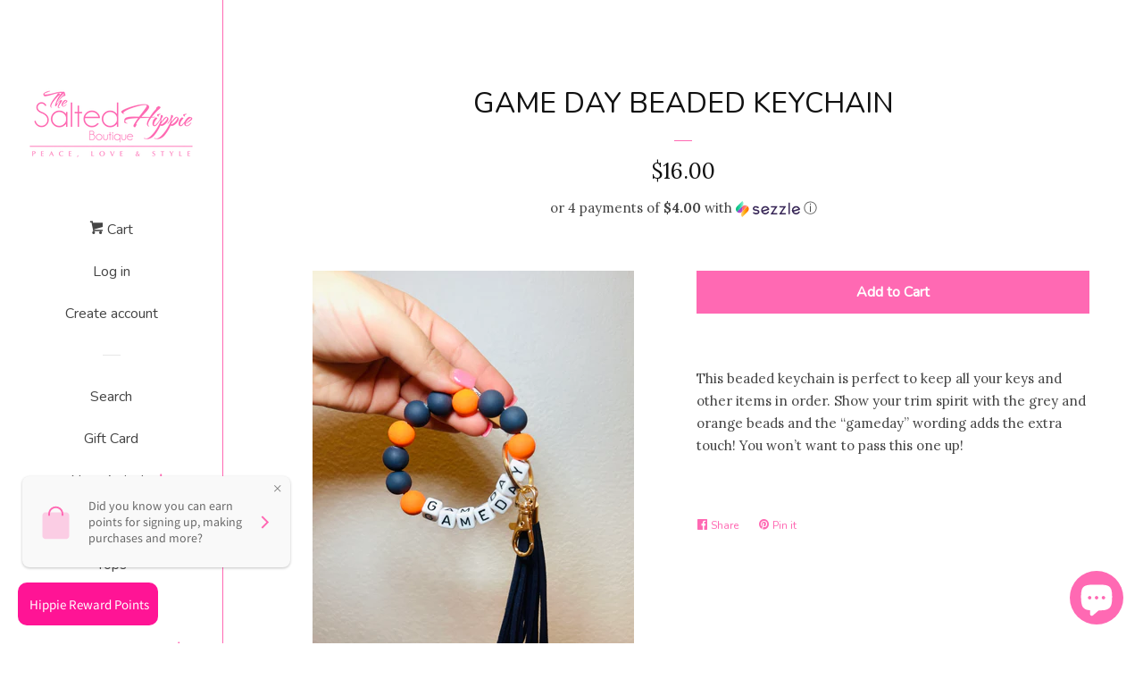

--- FILE ---
content_type: text/javascript
request_url: https://cdn.shopify.com/extensions/e8a568b6-24e5-4af0-8639-cff0658d5d7c/livescale-9/assets/embeded-script.js
body_size: 3304
content:
/* #region Global Variables */
const IS_DEVELOP = false;

const PRODUCTION_DOMAIN = "https://live-shopping.livescale.tv";
const DEVELOPMENT_DOMAIN = "http://localhost:3001";

const PRACTICE_PREFIX = "?practice=true";
const LIVE_ROOM_BUTTON_SELECTOR = `[href*="${PRODUCTION_DOMAIN}"]`;

const DATA_EMBED_URL_SELECTOR = `[data-embed-url*="${IS_DEVELOP ? DEVELOPMENT_DOMAIN : PRODUCTION_DOMAIN}"]`;

const SESSION_ACTIVE_URL = "active-embed-url";
const SESSION_SKIP_JOIN = "skip-join-step";
const SESSION_COODINATES = "emulator-coordinates";

let LIST_OF_EMBED_URLS = [];

/** body */
let BODY;

/** .ls_main-container */
let MAIN_CONTAINER;

/** .ls_iframe */
let IFRAME;

/** current/active button with [data-embed-url] */
let TRIGGER_BUTTON;

/** .focus-overlay */
let FOCUS_OVERLAY;

/** .focus-overlay--top */
let FOCUS_OVERLAY_BOTTOM;

/** .focus-overlay--right */
let FOCUS_OVERLAY_BOTTOM_RIGHT;

/** `live-room` | `PiP-emulator` | `none` */
let CURRENT_VIEW;

let DRAGGABLE = {
  isDragging: false,
  offsetX: null,
  offsetY: null,
  x: null,
  y: null,
};

/** "SCHEDULED" | "LIVE" | "REPLAY" | "DONE" */
let CURRENT_EVENT_STATUS;

/** Last Embed Id to be used */
let CURRENT_EMBED_URL;

const MOBILE_MEDIA = window.matchMedia("(max-width: 767px)");

let IS_MOBILE;

let IS_PIP;

/* #endregion */

/* #region Utility Functions */

const lsThrottle = (callback, delayInMs) => {
  let timeout = null;
  let lastArgs = null;

  const executeFunction = () => {
    if (lastArgs) {
      callback(...lastArgs);
      lastArgs = null;
      timeout = setTimeout(executeFunction, delayInMs);
    } else {
      timeout = null;
    }
  };
  return (...args) => {
    lastArgs = args;
    if (!timeout) {
      timeout = setTimeout(executeFunction, delayInMs);
    }
  };
};

/**
 *
 * @param {string} message `is-video-only-hover` | unknown
 */
const dispatchPostMessage = (message) => {
  IFRAME.contentWindow.postMessage(message, "*");
};

/**
 * @param {html} element
 * @param {string} className
 * @param {boolean} shouldAdd
 * @returns `boolean | void`
 */
const hasClass = (element, className, shouldAdd) => {
  const isShown = element.classList.contains(className);

  if (typeof shouldAdd === "undefined") {
    return isShown;
  }

  if (shouldAdd) {
    if (isShown) return;
    element.classList.add(className);
    return;
  }

  if (!isShown) return;
  element.classList.remove(className);
};

const hasUserSelectNoneClass = (shouldAdd) => hasClass(BODY, "ls_is-user-select-none", shouldAdd);
const hasHideClass = (shouldAdd) => hasClass(MAIN_CONTAINER, "ls_is-hide", shouldAdd);
const hasLiveRoomClass = (shouldAdd) => hasClass(MAIN_CONTAINER, "ls_is-live-room", shouldAdd);
const hasEmulatorClass = (shouldAdd) => hasClass(MAIN_CONTAINER, "ls_is-emulator", shouldAdd);
const hasOverlayOpacityClass = (shouldAdd) => hasClass(FOCUS_OVERLAY, "ls_overlay-opacity", shouldAdd);
/* #endregion */

/* #region Set View Type */
const removePiPEmulatorEvents = () => {
  MAIN_CONTAINER.removeEventListener("mouseover", handleMainContainerHover);
  MAIN_CONTAINER.removeEventListener("mouseleave", handleMainContainerblur);

  FOCUS_OVERLAY.removeEventListener("mouseover", handleFocusOverlayHover);
  FOCUS_OVERLAY.removeEventListener("mouseleave", handleFocusOverlayBlur);

  FOCUS_OVERLAY_BOTTOM.removeEventListener("mousedown", handleDragging);
  FOCUS_OVERLAY_BOTTOM_RIGHT.removeEventListener("mousedown", handleDragging);

  FOCUS_OVERLAY_BOTTOM.removeEventListener("touchstart", handleDragging);
  FOCUS_OVERLAY_BOTTOM_RIGHT.removeEventListener("touchstart", handleDragging);
};

/**
 * @param {string} type `live-room` | `PiP-emulator` | `none`
 */
const setViewType = (type) => {
  if (type === CURRENT_VIEW) return;
  CURRENT_VIEW = type;

  switch (type) {
    case "live-room":
      BODY.style.overflow = "hidden";

      hasEmulatorClass(false);
      hasLiveRoomClass(true);

      removePiPEmulatorEvents();
      break;

    case "PiP-emulator":
      BODY.style.overflow = "initial";

      hasLiveRoomClass(false);
      hasEmulatorClass(true);
      break;

    case "none":
      BODY.style.overflow = "initial";

      hasHideClass(true);
      hasEmulatorClass(false);
      hasLiveRoomClass(false);

      removePiPEmulatorEvents();
      break;

    default:
      console.error(`${type} is no an accepted view type`);
      break;
  }
};

/* #endregion */

/* #region Init Draggable Emulator */

const adjustPositionMainContainerToBottomRight = () => {
  const rect = MAIN_CONTAINER.getBoundingClientRect();
  const adjustToRight = window.innerWidth - rect.width;
  const adjustToBottom = window.innerHeight - rect.height;

  MAIN_CONTAINER.style.left = `${adjustToRight}px`;
  MAIN_CONTAINER.style.top = `${adjustToBottom}px`;
};

const checkIsMainContainerIsOutOfView = () => {
  const rect = MAIN_CONTAINER.getBoundingClientRect();

  const outOfViewRight = rect.right > window.innerWidth;
  const outOfViewLeft = rect.left < 0;
  const outOfViewBottom = rect.bottom > window.innerHeight;
  const outOfViewTop = rect.top < 0;

  if (outOfViewRight || outOfViewLeft || outOfViewBottom || outOfViewTop) {
    adjustPositionMainContainerToBottomRight();
    sessionStorage.removeItem(SESSION_COODINATES);
  }
};

const onMouseMove = (event) => {
  if (!DRAGGABLE.isDragging) return;

  const isTouchEvent = event.touches && event.touches.length;
  const clientX = isTouchEvent ? event.touches[0].clientX : event.clientX;
  const clientY = isTouchEvent ? event.touches[0].clientY : event.clientY;

  DRAGGABLE.x = clientX - DRAGGABLE.offsetX;
  DRAGGABLE.y = clientY - DRAGGABLE.offsetY;

  MAIN_CONTAINER.style.left = DRAGGABLE.x + "px";
  MAIN_CONTAINER.style.top = DRAGGABLE.y + "px";
};

const onMouseUp = (event) => {
  BODY.style.overflow = "initial";

  const isTouchEvent = event.touches && event.touches.length;

  const { x, y } = DRAGGABLE;

  DRAGGABLE.isDragging = false;

  if (isTouchEvent) {
    document.removeEventListener("mousemove", onMouseMove);
    document.removeEventListener("mouseup", onMouseUp);
  } else {
    document.removeEventListener("touchmove", onMouseMove);
    document.removeEventListener("touchend", onMouseUp);
  }

  const stringifiedCoorinates = JSON.stringify({
    x: x + "px",
    y: y + "px",
  });

  sessionStorage.setItem(SESSION_COODINATES, stringifiedCoorinates);

  hasUserSelectNoneClass(false);
};

const handleFocusOverlayHover = () => {
  hasOverlayOpacityClass(true);
};

const handleFocusOverlayBlur = () => {
  hasOverlayOpacityClass(false);
};

const handleDragging = (event) => {
  BODY.style.overflow = "hidden";

  const isTouchEvent = event.touches && event.touches.length;
  const clientX = isTouchEvent ? event.touches[0].clientX : event.clientX;
  const clientY = isTouchEvent ? event.touches[0].clientY : event.clientY;

  DRAGGABLE.isDragging = true;
  DRAGGABLE.offsetY = clientY - MAIN_CONTAINER.getBoundingClientRect().top;
  DRAGGABLE.offsetX = clientX - MAIN_CONTAINER.getBoundingClientRect().left;

  hasUserSelectNoneClass(true);

  if (isTouchEvent) {
    document.addEventListener("touchmove", onMouseMove);
    document.addEventListener("touchend", onMouseUp);
    return;
  }

  document.addEventListener("mousemove", onMouseMove);
  document.addEventListener("mouseup", onMouseUp);
};

const initDraggableEmulator = () => {
  FOCUS_OVERLAY_BOTTOM.addEventListener("touchstart", handleDragging);
  FOCUS_OVERLAY_BOTTOM_RIGHT.addEventListener("touchstart", handleDragging);

  FOCUS_OVERLAY.addEventListener("mouseover", handleFocusOverlayHover);
  FOCUS_OVERLAY.addEventListener("mouseleave", handleFocusOverlayBlur);

  FOCUS_OVERLAY_BOTTOM.addEventListener("mousedown", handleDragging);
  FOCUS_OVERLAY_BOTTOM_RIGHT.addEventListener("mousedown", handleDragging);
};
/* #endregion */

const handleDocumentOnClick = (event) => {
  const liveScaleButton = event.target.closest(DATA_EMBED_URL_SELECTOR);

  if (liveScaleButton) {
    openLiveRoom(liveScaleButton);
  }
};

const setIframeHeight = () => {
  IFRAME.style.maxHeight = `${window.innerHeight}px`;
};

/**
 * Formats and sets the iframe src value
 * @param {string} embedUrl
 * @param {boolean} isShowVideoOnly
 */
const setEmbedUrl = (embedUrl, isShowVideoOnly) => {
  const skipJoinSteps = JSON.parse(sessionStorage.getItem(SESSION_SKIP_JOIN));
  const shouldSkipJoinStep = skipJoinSteps.includes(embedUrl);

  let iframeSrc = `${embedUrl}?is-shopify-embed=true`;
  iframeSrc += isShowVideoOnly ? "&is-video-only=true" : "";
  iframeSrc += shouldSkipJoinStep ? "&skip-join-step=true" : "";
  iframeSrc += IS_MOBILE ? "&is-shopify-mobile=true" : "";

  if (TRIGGER_BUTTON) {
    iframeSrc += TRIGGER_BUTTON.getAttribute("data-is-practice") ? "&practice=true" : "";
  }

  IFRAME.src = iframeSrc;
};

/** If active-embed-url in sessionStorage exists, set iframes src and open PiP emulator */
const checkForActiveEmbedUrl = () => {
  const activeEmbedUrl = sessionStorage.getItem(SESSION_ACTIVE_URL);
  if (!activeEmbedUrl) return;

  setEmbedUrl(activeEmbedUrl, true);
  openPipEmulator();
};

/**
 * Open Live Room
 * @param {html} button Button used to trigger this
 * @returns
 */
const openLiveRoom = (button) => {
  if (hasLiveRoomClass()) return;

  let embedUrl = sessionStorage.getItem(SESSION_ACTIVE_URL);

  if (button) {
    TRIGGER_BUTTON = button;
    embedUrl = TRIGGER_BUTTON.getAttribute("data-embed-url");

    CURRENT_EMBED_URL = embedUrl;
  }

  if (IFRAME.src?.includes(embedUrl)) {
    if (hasEmulatorClass()) {
      hasHideClass(true);
      dispatchPostMessage("close-video-only-open-live-room");
    } else {
      hasHideClass(false);
      setViewType("live-room");
    }
  } else {
    setEmbedUrl(embedUrl);
    setViewType("live-room");
  }
};

const closeLiveRoom = () => {
  hasHideClass(true);
  sessionStorage.removeItem(SESSION_ACTIVE_URL);
  IFRAME.src = "";
  setViewType("none");
};

const handleMainContainerHover = () => {
  dispatchPostMessage({ type: "is-video-only-hover", payload: true });
};

const handleMainContainerblur = () => {
  dispatchPostMessage({ type: "is-video-only-hover", payload: false });
};

const openPipEmulator = () => {
  const emulatorCoordinates = sessionStorage.getItem(SESSION_COODINATES);

  if (emulatorCoordinates) {
    const coordinates = JSON.parse(emulatorCoordinates);
    MAIN_CONTAINER.style.top = coordinates.y;
    MAIN_CONTAINER.style.left = coordinates.x;
  }

  initDraggableEmulator();

  MAIN_CONTAINER.addEventListener("mouseover", handleMainContainerHover);
  MAIN_CONTAINER.addEventListener("mouseleave", handleMainContainerblur);

  setViewType("PiP-emulator");
};

const handleSetMuxDimentions = (payload) => {
  const dimentions = payload?.muxDimentions;

  if (!dimentions) return;

  MAIN_CONTAINER.style.width = `${dimentions.width}px`;
  MAIN_CONTAINER.style.height = `${dimentions.height}px`;
};

const applyThemeToActionButtons = (themeColors) => {
  if (!themeColors.primaryColor || !themeColors.secondaryColor) return;
  const actionButtons = document.querySelectorAll(".ls_pip-emulator-actions button");
  actionButtons.forEach((button) => {
    button.style.backgroundColor = themeColors.primaryColor;
    button.style.border = `2px solid ${themeColors.secondaryColor}`;
    button.style.color = themeColors.secondaryColor;
  });
};

const handlePastJoinStep = () => {
  const embedUrl = sessionStorage.getItem(SESSION_ACTIVE_URL);
  const skipJoinArray = JSON.parse(sessionStorage.getItem(SESSION_SKIP_JOIN));

  if (!embedUrl || skipJoinArray.includes(embedUrl)) return;

  skipJoinArray.push(embedUrl);
  sessionStorage.setItem(SESSION_SKIP_JOIN, JSON.stringify(skipJoinArray));
};

const handleVideoHasLoaded = () => {
  hasHideClass(false);

  if (IFRAME.src.includes("&is-video-only=true")) {
    checkIsMainContainerIsOutOfView();
  }
};

const handleClosedVideoOnlyOpenLiveRoom = () => {
  setViewType("live-room");
  hasHideClass(false);
};

/**
 * Sets the CURRENT_EVENT_STATUS
 * @param {string} status "SCHEDULED" | "LIVE" | "REPLAY" | "DONE"
 */
const setEventStatus = (status) => {
  CURRENT_EVENT_STATUS = status;

  switch (status) {
    case "SCHEDULED":
    case "DONE":
      sessionStorage.removeItem(SESSION_ACTIVE_URL);
      hasHideClass(false);
      break;

    case "LIVE":
    case "REPLAY":
      if (CURRENT_EMBED_URL) {
        sessionStorage.setItem(SESSION_ACTIVE_URL, CURRENT_EMBED_URL);
      }
      break;
  }
};

const handle404LiveRoom = () => {
  closeLiveRoom();
  BODY.style.overflow = "initial";
  console.error("An invalid embed-url was used");
};

const handleEmbedRedirect = (redirectUrl) => {
  if (redirectUrl.includes(window.location.hostname)) {
    window.location.href = redirectUrl;
  } else {
    window.open(redirectUrl, "_blank");
  }
};

/* #region Window Resize Functions */

const handleResize = lsThrottle(() => {
  checkIsMainContainerIsOutOfView();
}, 100);

const handleViewportChange = (event) => {
  setIframeHeight();

  IS_MOBILE = event.matches;

  if (!IFRAME.src) return;

  let src = IFRAME.src;

  if (IS_MOBILE) {
    if (!src.includes("&is-shopify-mobile=true")) {
      src += "&is-shopify-mobile=true";
    }
  } else {
    src = src.replace("&is-shopify-mobile=true", "");
  }

  if (hasLiveRoomClass()) {
    src = src.replace("&is-video-only=true", "");
  }

  if (IS_PIP) {
    if (!src.includes("&is-video-only=true")) {
      src += "&is-video-only=true";
    }
    openPipEmulator();
  }

  IFRAME.src = src;
};

/* #endregion */

/* #region Find and set Livescale buttons */

const findAndUpdateLiveRoomButtons = () => {
  const liveRoomButtons = document.querySelectorAll(LIVE_ROOM_BUTTON_SELECTOR);
  if (!liveRoomButtons) return;

  configureLiveRoomButtons(liveRoomButtons);
};

const configureLiveRoomButtons = (liveRoomButtons) => {
  liveRoomButtons.forEach((button) => {
    let embedUrl = button.href;
    if (embedUrl.includes(PRACTICE_PREFIX)) {
      embedUrl = embedUrl.replace(PRACTICE_PREFIX, "");
      button.setAttribute("data-is-practice", true);
    }

    const url = IS_DEVELOP ? embedUrl.replace(PRODUCTION_DOMAIN, DEVELOPMENT_DOMAIN) : embedUrl;

    button.setAttribute("data-embed-url", url);
    button.setAttribute("role", "button");
    button.href = "#";
  });
};

const addBodyMutationObserver = () => {
  const observer = new MutationObserver((mutations) => {
    mutations.forEach((mutation) => {
      if (mutation.addedNodes && mutation.addedNodes.length > 0 && mutation.addedNodes[0].querySelectorAll) {
        const liveRoomButtons = mutation.addedNodes[0].querySelectorAll(LIVE_ROOM_BUTTON_SELECTOR);

        if (!liveRoomButtons) return;

        configureLiveRoomButtons(liveRoomButtons);
      }
    });
  });

  observer.observe(document.body, { childList: true, subtree: true });
};
/* #endregion */

/* #region Message Event */
const handleCustomMessageEvent = (event) => {
  const domain = IS_DEVELOP ? DEVELOPMENT_DOMAIN : PRODUCTION_DOMAIN;

  if (event.origin !== domain) return;

  const { data } = event;

  switch (data.type) {
    /** When the PiP is closed */
    case "live-room-fullscreen":
      if (hasEmulatorClass()) {
        hasHideClass(true);
      }
      openLiveRoom();

      IS_PIP = false;
      break;

    /** When clicked outside of Live Room */
    case "live-room-minimized":
      setViewType("none");
      IS_PIP = true;
      break;

    /** When the Live Room's x-icon is triggered */
    case "live-room-close":
      closeLiveRoom();
      break;

    /** When mux dimentions is available and calculated */
    case "set-mux-dimentions":
      handleSetMuxDimentions(data.payload);
      break;

    /** When the event is available */
    case "theme-colors":
      applyThemeToActionButtons(data.payload);
      break;

    /** When the Join button has been triggered */
    case "past-join-step":
      handlePastJoinStep();
      break;

    /** When the mux video is done loading */
    case "video-has-loaded":
      handleVideoHasLoaded();
      break;

    /** When the moment the (video only is closed and the live room) has occured */
    case "close-video-only-open-live-room-occured":
      handleClosedVideoOnlyOpenLiveRoom();
      break;

    /** When the app inits and on event update */
    case "set-event-status":
      setEventStatus(data.payload);
      break;

    /** When the embed requests a redirect */
    case "embed-redirect":
      handleEmbedRedirect(data.payload);
      break;

    /** When the Live Room returns a 404 page */
    case "404-live-room":
      handle404LiveRoom();
      break;

    /** When consoleLogEmbed() is used. This is used to console log things from the Live Room */
    case "console-log-embed":
      console.log(data.payload);
      break;
  }
};
/* #endregion */

/* #region Init */
const initOnContentLoaded = () => {
  BODY = document.querySelector("body");
  MAIN_CONTAINER = document.querySelector(".ls_main-container");
  IFRAME = document.querySelector(".ls_iframe");
  FOCUS_OVERLAY = document.querySelector(".ls_focus-overlay");
  FOCUS_OVERLAY_BOTTOM = document.querySelector(".ls_focus-overlay--bottom");
  FOCUS_OVERLAY_BOTTOM_RIGHT = document.querySelector(".ls_focus-overlay--top-left");
  handleViewportChange(MOBILE_MEDIA);

  const skipJoinStep = sessionStorage.getItem(SESSION_SKIP_JOIN);
  if (!skipJoinStep) {
    sessionStorage.setItem(SESSION_SKIP_JOIN, "[]");
  }

  findAndUpdateLiveRoomButtons();
  addBodyMutationObserver();
  checkForActiveEmbedUrl();
  setIframeHeight();
};

const init = () => {
  window.addEventListener("message", handleCustomMessageEvent, true);
  window.addEventListener("resize", handleResize);
  MOBILE_MEDIA.addEventListener("change", handleViewportChange);

  document.addEventListener("DOMContentLoaded", () => {
    initOnContentLoaded();
  });

  document.addEventListener("click", handleDocumentOnClick);
};

init();

/* #endregion */
